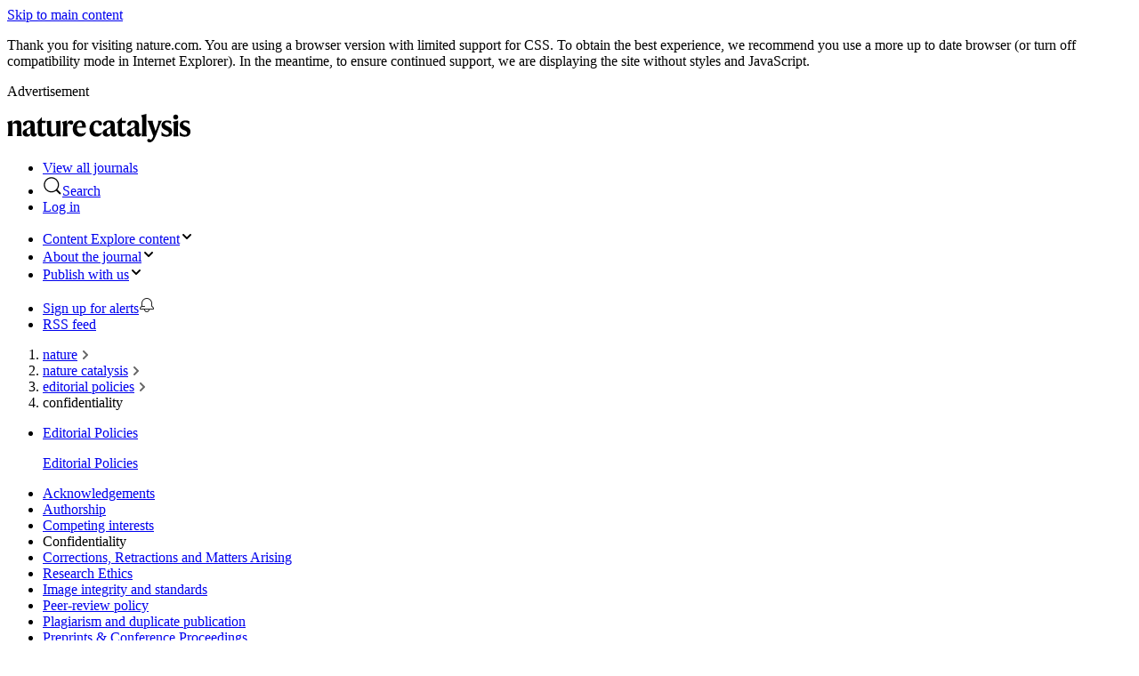

--- FILE ---
content_type: image/svg+xml
request_url: https://media.springernature.com/full/nature-cms/uploads/product/natcatal/header-ad4fb094f05adc9fa0d43dfa86fc09b5.svg
body_size: 946
content:
<svg height="32" viewBox="0 0 207 32" width="207" xmlns="http://www.w3.org/2000/svg"><path d="m5.68 7.44.08 3.76h.08c.8-2.08 2.72-3.84 5.44-3.84 3.6 0 4.72 1.84 4.72 5.2v6.8c0 2.08.08 4.16.64 5.76h-5.92c.48-1.52.56-3.36.56-5.6v-6.48c0-1.6-.64-2.32-2.32-2.32-1.28 0-2.32.32-3.04 1.04v7.76c0 2.24.08 4.08.56 5.6h-5.84c.48-1.6.64-3.76.64-5.76v-6.32c0-1.76-.64-3.2-1.28-4zm19.12-.08c4.56 0 6.16 1.76 6.16 5.44v7.68c0 1.36.56 1.84 1.68 1.84.16 0 .72-.08.96-.24-.08.48-.16.8-.32 1.12-.48 1.44-1.44 2.4-3.36 2.4-2.24 0-3.36-1.52-3.44-3.2-.72 2.24-2.16 3.2-4.48 3.2-2.8 0-4.64-1.68-4.64-4.32 0-2.8 2.56-3.92 5.12-4.96 2.48-.96 3.84-1.76 3.84-3.52v-.32c0-1.92-.64-2.96-2.48-2.96-1.12 0-1.6.48-1.84 1.68-.32 1.68-1.04 2.32-2.16 2.32-.96 0-1.92-.72-1.92-1.92 0-2.56 3.36-4.24 6.88-4.24zm1.52 14.48v-6.32c-.32.48-.8.88-2.08 1.44-1.68.8-2.24 1.68-2.24 3.52 0 1.52.88 2.48 2.16 2.48 1.28.08 1.76-.4 2.16-1.12zm17.28 1.44c-.64 1.36-2.08 2.32-4.16 2.32-3.6 0-4.96-1.84-4.96-5.12v-10.24h-1.76v-.08l6.24-6.4h.08v4.08h4.48l-.48 2.48h-4v9.52c0 1.84.8 2.56 2.4 2.56 1.28 0 1.92-.16 2.48-.48 0 .56-.08.88-.32 1.36zm6-15.68v12.08c0 1.84.72 2.8 2.48 2.8 1.52 0 2.56-.48 3.2-1.28v-8.16c0-1.76-.16-3.28-.72-4.8l5.36-.56v12.32c0 2.72.32 3.92.72 5.2h-5.2v-3.52h-.08c-.72 2.24-2.16 3.84-5.2 3.84-3.76 0-5.2-2.32-5.2-5.68v-6.8c0-1.76-.16-3.28-.72-4.8zm17.76 4.24c.8-3.2 2.24-4.48 4.24-4.48 1.84 0 2.72.96 2.72 2.4 0 1.36-.72 2.4-2.16 2.4-.8 0-1.28-.32-1.68-.72-.4-.32-.72-.72-1.04-.72-.96 0-1.92 1.52-1.92 4.24v4.32c0 2.16.16 4.32.56 5.92h-5.84c.48-1.6.64-3.76.64-5.76v-6.32c0-1.76-.64-3.2-1.28-4l5.68-1.68h.08zm14.56 13.76c-4.48 0-8.16-2.96-8.16-8.64 0-5.76 3.52-9.6 8.24-9.6 4.56 0 6.56 2.88 6.56 8.24h-10.16v.48c0 4.32 2.24 6.08 5.36 6.08 2.8 0 4-1.12 4.8-1.92l.08.32c-.72 2.56-2.8 5.04-6.72 5.04zm-3.44-11.2 5.84-.48c-.08-2.8-.48-4.4-2.4-4.4-2-.08-3.12 1.52-3.44 4.88zm21.92 11.2c-4.72 0-7.84-3.28-7.84-8.72 0-6.08 4.16-9.44 8.4-9.44 4 0 5.68 1.76 5.68 3.6 0 1.28-.8 2.16-2.08 2.16-1.2 0-1.76-.8-2-2.32-.16-1.2-.56-1.44-1.76-1.44-2.24 0-3.68 2.4-3.68 6.32 0 4.56 1.92 6.4 4.96 6.4 1.92 0 3.68-.56 4.64-1.6l.08.24c-.48 2.08-2.4 4.8-6.4 4.8zm14.4-18.24c4.56 0 6.16 1.76 6.16 5.44v7.68c0 1.36.56 1.84 1.68 1.84.16 0 .72-.08.96-.24-.08.48-.16.8-.32 1.12-.48 1.44-1.44 2.4-3.36 2.4-2.24 0-3.36-1.52-3.44-3.2h-.08c-.72 2.24-2.16 3.2-4.48 3.2-2.8 0-4.64-1.68-4.64-4.32 0-2.8 2.56-3.92 5.12-4.96 2.48-.96 3.84-1.76 3.84-3.52v-.32c0-1.92-.64-2.96-2.48-2.96-1.12 0-1.6.48-1.84 1.68-.32 1.68-1.04 2.32-2.16 2.32-.96 0-1.92-.72-1.92-1.92.16-2.56 3.52-4.24 6.96-4.24zm1.52 14.48v-6.32c-.32.48-.8.88-2.08 1.44-1.68.8-2.24 1.68-2.24 3.52 0 1.52.88 2.48 2.16 2.48s1.84-.4 2.16-1.12zm17.36 1.44c-.64 1.36-2.08 2.32-4.16 2.32-3.6 0-4.96-1.84-4.96-5.12v-10.24h-1.76v-.08l6.24-6.4h.08v4.08h4.48l-.48 2.48h-4v9.52c0 1.84.8 2.56 2.4 2.56 1.28 0 1.92-.16 2.48-.48 0 .56-.08.88-.32 1.36zm8.4-15.92c4.56 0 6.16 1.76 6.16 5.44v7.68c0 1.36.56 1.84 1.68 1.84.16 0 .72-.08.96-.24-.08.48-.16.8-.32 1.12-.48 1.44-1.44 2.4-3.36 2.4-2.24 0-3.36-1.52-3.44-3.2h-.08c-.72 2.24-2.16 3.2-4.48 3.2-2.8 0-4.64-1.68-4.64-4.32 0-2.8 2.56-3.92 5.12-4.96 2.48-.96 3.84-1.76 3.84-3.52v-.32c0-1.92-.64-2.96-2.48-2.96-1.12 0-1.6.48-1.84 1.68-.32 1.68-1.04 2.32-2.16 2.32-.96 0-1.92-.72-1.92-1.92.08-2.56 3.44-4.24 6.96-4.24zm1.44 14.48v-6.32c-.32.48-.8.88-2.08 1.44-1.68.8-2.24 1.68-2.24 3.52 0 1.52.88 2.48 2.16 2.48s1.84-.4 2.16-1.12zm12.88-2.4c0 2.08.08 4.16.64 5.76h-5.92c.48-1.6.64-3.76.64-5.76v-13.76c0-1.76-.64-3.2-1.28-4l6-1.68h.08c-.08 1.52-.08 4.16-.08 4.96zm3.36-6.72c-.88-2.24-1.52-3.68-2.32-4.96h6.24c-.16 1.36.16 2.48.8 4.48l2.32 6.96h.08l2.4-7.12c.48-1.6.72-2.96.32-4.32h4.4c-.8 1.36-1.6 2.88-2.48 5.2l-3.68 9.92c-2.4 6.48-4.64 9.12-7.76 9.12-1.6 0-2.56-.88-2.56-2.08 0-1.12.72-1.76 1.76-1.76 1.12 0 1.44.88 2.08.88.96 0 2.16-1.92 2.88-4.24zm24.4-4.48.16 3.68h-.08c-1.28-1.36-2.56-2.4-4.64-2.4-1.36 0-2.32.48-2.32 1.76s.64 1.76 3.44 2.96c2.96 1.2 4.8 2.64 4.8 5.52 0 2.96-1.6 5.92-6.48 5.92-2.08 0-4-.4-5.52-1.2l-.08-4.4h.16c1.36 1.76 3.36 3.52 5.52 3.52s2.64-.8 2.64-2.16c0-1.52-.8-1.92-3.52-3.12-2.8-1.2-4.72-2.56-4.72-5.52 0-3.36 2.64-5.36 6.08-5.36 2.16-.08 3.52.32 4.56.8zm7.84 11.2c0 2.08.08 4.16.64 5.76h-5.92c.48-1.6.64-3.76.64-5.76v-6.32c0-1.76-.64-3.2-1.28-4l6.08-1.68h.08l-.08 4.32zm-5.36-15.84c0-1.52 1.12-2.8 2.8-2.8s2.8 1.2 2.8 2.8c0 1.52-1.12 2.8-2.8 2.8-1.6 0-2.8-1.28-2.8-2.8zm18.08 4.64.16 3.68h-.08c-1.28-1.36-2.56-2.4-4.64-2.4-1.36 0-2.32.48-2.32 1.76s.64 1.76 3.44 2.96c2.96 1.2 4.8 2.64 4.8 5.52 0 2.96-1.6 5.92-6.48 5.92-2.08 0-4-.4-5.52-1.2l-.16-4.4h.16c1.36 1.76 3.36 3.52 5.52 3.52s2.64-.8 2.64-2.16c0-1.52-.8-1.92-3.52-3.12-2.8-1.2-4.72-2.56-4.72-5.52 0-3.36 2.64-5.36 6.08-5.36 2.24-.08 3.52.32 4.64.8z"/></svg>